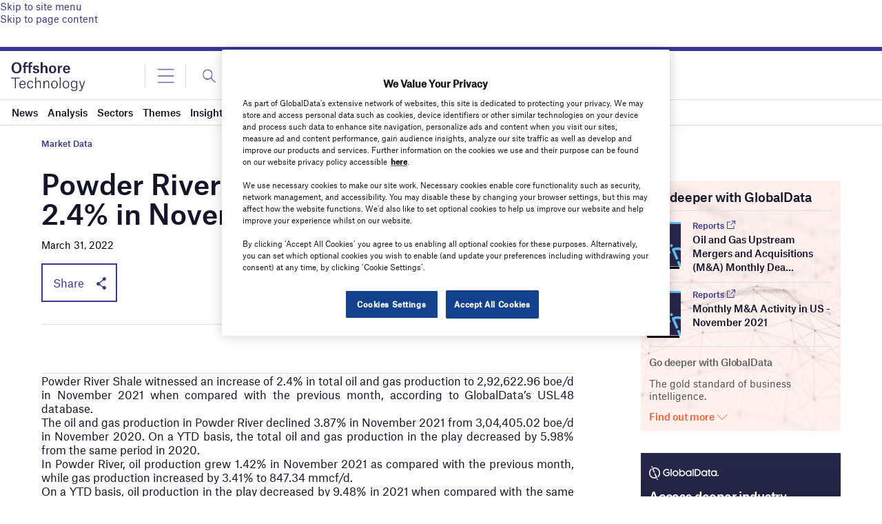

--- FILE ---
content_type: text/html; charset=utf-8
request_url: https://www.google.com/recaptcha/api2/anchor?ar=1&k=6LcqBjQUAAAAAOm0OoVcGhdeuwRaYeG44rfzGqtv&co=aHR0cHM6Ly93d3cub2Zmc2hvcmUtdGVjaG5vbG9neS5jb206NDQz&hl=en&v=PoyoqOPhxBO7pBk68S4YbpHZ&size=normal&anchor-ms=20000&execute-ms=30000&cb=ax2asvwopmzs
body_size: 49401
content:
<!DOCTYPE HTML><html dir="ltr" lang="en"><head><meta http-equiv="Content-Type" content="text/html; charset=UTF-8">
<meta http-equiv="X-UA-Compatible" content="IE=edge">
<title>reCAPTCHA</title>
<style type="text/css">
/* cyrillic-ext */
@font-face {
  font-family: 'Roboto';
  font-style: normal;
  font-weight: 400;
  font-stretch: 100%;
  src: url(//fonts.gstatic.com/s/roboto/v48/KFO7CnqEu92Fr1ME7kSn66aGLdTylUAMa3GUBHMdazTgWw.woff2) format('woff2');
  unicode-range: U+0460-052F, U+1C80-1C8A, U+20B4, U+2DE0-2DFF, U+A640-A69F, U+FE2E-FE2F;
}
/* cyrillic */
@font-face {
  font-family: 'Roboto';
  font-style: normal;
  font-weight: 400;
  font-stretch: 100%;
  src: url(//fonts.gstatic.com/s/roboto/v48/KFO7CnqEu92Fr1ME7kSn66aGLdTylUAMa3iUBHMdazTgWw.woff2) format('woff2');
  unicode-range: U+0301, U+0400-045F, U+0490-0491, U+04B0-04B1, U+2116;
}
/* greek-ext */
@font-face {
  font-family: 'Roboto';
  font-style: normal;
  font-weight: 400;
  font-stretch: 100%;
  src: url(//fonts.gstatic.com/s/roboto/v48/KFO7CnqEu92Fr1ME7kSn66aGLdTylUAMa3CUBHMdazTgWw.woff2) format('woff2');
  unicode-range: U+1F00-1FFF;
}
/* greek */
@font-face {
  font-family: 'Roboto';
  font-style: normal;
  font-weight: 400;
  font-stretch: 100%;
  src: url(//fonts.gstatic.com/s/roboto/v48/KFO7CnqEu92Fr1ME7kSn66aGLdTylUAMa3-UBHMdazTgWw.woff2) format('woff2');
  unicode-range: U+0370-0377, U+037A-037F, U+0384-038A, U+038C, U+038E-03A1, U+03A3-03FF;
}
/* math */
@font-face {
  font-family: 'Roboto';
  font-style: normal;
  font-weight: 400;
  font-stretch: 100%;
  src: url(//fonts.gstatic.com/s/roboto/v48/KFO7CnqEu92Fr1ME7kSn66aGLdTylUAMawCUBHMdazTgWw.woff2) format('woff2');
  unicode-range: U+0302-0303, U+0305, U+0307-0308, U+0310, U+0312, U+0315, U+031A, U+0326-0327, U+032C, U+032F-0330, U+0332-0333, U+0338, U+033A, U+0346, U+034D, U+0391-03A1, U+03A3-03A9, U+03B1-03C9, U+03D1, U+03D5-03D6, U+03F0-03F1, U+03F4-03F5, U+2016-2017, U+2034-2038, U+203C, U+2040, U+2043, U+2047, U+2050, U+2057, U+205F, U+2070-2071, U+2074-208E, U+2090-209C, U+20D0-20DC, U+20E1, U+20E5-20EF, U+2100-2112, U+2114-2115, U+2117-2121, U+2123-214F, U+2190, U+2192, U+2194-21AE, U+21B0-21E5, U+21F1-21F2, U+21F4-2211, U+2213-2214, U+2216-22FF, U+2308-230B, U+2310, U+2319, U+231C-2321, U+2336-237A, U+237C, U+2395, U+239B-23B7, U+23D0, U+23DC-23E1, U+2474-2475, U+25AF, U+25B3, U+25B7, U+25BD, U+25C1, U+25CA, U+25CC, U+25FB, U+266D-266F, U+27C0-27FF, U+2900-2AFF, U+2B0E-2B11, U+2B30-2B4C, U+2BFE, U+3030, U+FF5B, U+FF5D, U+1D400-1D7FF, U+1EE00-1EEFF;
}
/* symbols */
@font-face {
  font-family: 'Roboto';
  font-style: normal;
  font-weight: 400;
  font-stretch: 100%;
  src: url(//fonts.gstatic.com/s/roboto/v48/KFO7CnqEu92Fr1ME7kSn66aGLdTylUAMaxKUBHMdazTgWw.woff2) format('woff2');
  unicode-range: U+0001-000C, U+000E-001F, U+007F-009F, U+20DD-20E0, U+20E2-20E4, U+2150-218F, U+2190, U+2192, U+2194-2199, U+21AF, U+21E6-21F0, U+21F3, U+2218-2219, U+2299, U+22C4-22C6, U+2300-243F, U+2440-244A, U+2460-24FF, U+25A0-27BF, U+2800-28FF, U+2921-2922, U+2981, U+29BF, U+29EB, U+2B00-2BFF, U+4DC0-4DFF, U+FFF9-FFFB, U+10140-1018E, U+10190-1019C, U+101A0, U+101D0-101FD, U+102E0-102FB, U+10E60-10E7E, U+1D2C0-1D2D3, U+1D2E0-1D37F, U+1F000-1F0FF, U+1F100-1F1AD, U+1F1E6-1F1FF, U+1F30D-1F30F, U+1F315, U+1F31C, U+1F31E, U+1F320-1F32C, U+1F336, U+1F378, U+1F37D, U+1F382, U+1F393-1F39F, U+1F3A7-1F3A8, U+1F3AC-1F3AF, U+1F3C2, U+1F3C4-1F3C6, U+1F3CA-1F3CE, U+1F3D4-1F3E0, U+1F3ED, U+1F3F1-1F3F3, U+1F3F5-1F3F7, U+1F408, U+1F415, U+1F41F, U+1F426, U+1F43F, U+1F441-1F442, U+1F444, U+1F446-1F449, U+1F44C-1F44E, U+1F453, U+1F46A, U+1F47D, U+1F4A3, U+1F4B0, U+1F4B3, U+1F4B9, U+1F4BB, U+1F4BF, U+1F4C8-1F4CB, U+1F4D6, U+1F4DA, U+1F4DF, U+1F4E3-1F4E6, U+1F4EA-1F4ED, U+1F4F7, U+1F4F9-1F4FB, U+1F4FD-1F4FE, U+1F503, U+1F507-1F50B, U+1F50D, U+1F512-1F513, U+1F53E-1F54A, U+1F54F-1F5FA, U+1F610, U+1F650-1F67F, U+1F687, U+1F68D, U+1F691, U+1F694, U+1F698, U+1F6AD, U+1F6B2, U+1F6B9-1F6BA, U+1F6BC, U+1F6C6-1F6CF, U+1F6D3-1F6D7, U+1F6E0-1F6EA, U+1F6F0-1F6F3, U+1F6F7-1F6FC, U+1F700-1F7FF, U+1F800-1F80B, U+1F810-1F847, U+1F850-1F859, U+1F860-1F887, U+1F890-1F8AD, U+1F8B0-1F8BB, U+1F8C0-1F8C1, U+1F900-1F90B, U+1F93B, U+1F946, U+1F984, U+1F996, U+1F9E9, U+1FA00-1FA6F, U+1FA70-1FA7C, U+1FA80-1FA89, U+1FA8F-1FAC6, U+1FACE-1FADC, U+1FADF-1FAE9, U+1FAF0-1FAF8, U+1FB00-1FBFF;
}
/* vietnamese */
@font-face {
  font-family: 'Roboto';
  font-style: normal;
  font-weight: 400;
  font-stretch: 100%;
  src: url(//fonts.gstatic.com/s/roboto/v48/KFO7CnqEu92Fr1ME7kSn66aGLdTylUAMa3OUBHMdazTgWw.woff2) format('woff2');
  unicode-range: U+0102-0103, U+0110-0111, U+0128-0129, U+0168-0169, U+01A0-01A1, U+01AF-01B0, U+0300-0301, U+0303-0304, U+0308-0309, U+0323, U+0329, U+1EA0-1EF9, U+20AB;
}
/* latin-ext */
@font-face {
  font-family: 'Roboto';
  font-style: normal;
  font-weight: 400;
  font-stretch: 100%;
  src: url(//fonts.gstatic.com/s/roboto/v48/KFO7CnqEu92Fr1ME7kSn66aGLdTylUAMa3KUBHMdazTgWw.woff2) format('woff2');
  unicode-range: U+0100-02BA, U+02BD-02C5, U+02C7-02CC, U+02CE-02D7, U+02DD-02FF, U+0304, U+0308, U+0329, U+1D00-1DBF, U+1E00-1E9F, U+1EF2-1EFF, U+2020, U+20A0-20AB, U+20AD-20C0, U+2113, U+2C60-2C7F, U+A720-A7FF;
}
/* latin */
@font-face {
  font-family: 'Roboto';
  font-style: normal;
  font-weight: 400;
  font-stretch: 100%;
  src: url(//fonts.gstatic.com/s/roboto/v48/KFO7CnqEu92Fr1ME7kSn66aGLdTylUAMa3yUBHMdazQ.woff2) format('woff2');
  unicode-range: U+0000-00FF, U+0131, U+0152-0153, U+02BB-02BC, U+02C6, U+02DA, U+02DC, U+0304, U+0308, U+0329, U+2000-206F, U+20AC, U+2122, U+2191, U+2193, U+2212, U+2215, U+FEFF, U+FFFD;
}
/* cyrillic-ext */
@font-face {
  font-family: 'Roboto';
  font-style: normal;
  font-weight: 500;
  font-stretch: 100%;
  src: url(//fonts.gstatic.com/s/roboto/v48/KFO7CnqEu92Fr1ME7kSn66aGLdTylUAMa3GUBHMdazTgWw.woff2) format('woff2');
  unicode-range: U+0460-052F, U+1C80-1C8A, U+20B4, U+2DE0-2DFF, U+A640-A69F, U+FE2E-FE2F;
}
/* cyrillic */
@font-face {
  font-family: 'Roboto';
  font-style: normal;
  font-weight: 500;
  font-stretch: 100%;
  src: url(//fonts.gstatic.com/s/roboto/v48/KFO7CnqEu92Fr1ME7kSn66aGLdTylUAMa3iUBHMdazTgWw.woff2) format('woff2');
  unicode-range: U+0301, U+0400-045F, U+0490-0491, U+04B0-04B1, U+2116;
}
/* greek-ext */
@font-face {
  font-family: 'Roboto';
  font-style: normal;
  font-weight: 500;
  font-stretch: 100%;
  src: url(//fonts.gstatic.com/s/roboto/v48/KFO7CnqEu92Fr1ME7kSn66aGLdTylUAMa3CUBHMdazTgWw.woff2) format('woff2');
  unicode-range: U+1F00-1FFF;
}
/* greek */
@font-face {
  font-family: 'Roboto';
  font-style: normal;
  font-weight: 500;
  font-stretch: 100%;
  src: url(//fonts.gstatic.com/s/roboto/v48/KFO7CnqEu92Fr1ME7kSn66aGLdTylUAMa3-UBHMdazTgWw.woff2) format('woff2');
  unicode-range: U+0370-0377, U+037A-037F, U+0384-038A, U+038C, U+038E-03A1, U+03A3-03FF;
}
/* math */
@font-face {
  font-family: 'Roboto';
  font-style: normal;
  font-weight: 500;
  font-stretch: 100%;
  src: url(//fonts.gstatic.com/s/roboto/v48/KFO7CnqEu92Fr1ME7kSn66aGLdTylUAMawCUBHMdazTgWw.woff2) format('woff2');
  unicode-range: U+0302-0303, U+0305, U+0307-0308, U+0310, U+0312, U+0315, U+031A, U+0326-0327, U+032C, U+032F-0330, U+0332-0333, U+0338, U+033A, U+0346, U+034D, U+0391-03A1, U+03A3-03A9, U+03B1-03C9, U+03D1, U+03D5-03D6, U+03F0-03F1, U+03F4-03F5, U+2016-2017, U+2034-2038, U+203C, U+2040, U+2043, U+2047, U+2050, U+2057, U+205F, U+2070-2071, U+2074-208E, U+2090-209C, U+20D0-20DC, U+20E1, U+20E5-20EF, U+2100-2112, U+2114-2115, U+2117-2121, U+2123-214F, U+2190, U+2192, U+2194-21AE, U+21B0-21E5, U+21F1-21F2, U+21F4-2211, U+2213-2214, U+2216-22FF, U+2308-230B, U+2310, U+2319, U+231C-2321, U+2336-237A, U+237C, U+2395, U+239B-23B7, U+23D0, U+23DC-23E1, U+2474-2475, U+25AF, U+25B3, U+25B7, U+25BD, U+25C1, U+25CA, U+25CC, U+25FB, U+266D-266F, U+27C0-27FF, U+2900-2AFF, U+2B0E-2B11, U+2B30-2B4C, U+2BFE, U+3030, U+FF5B, U+FF5D, U+1D400-1D7FF, U+1EE00-1EEFF;
}
/* symbols */
@font-face {
  font-family: 'Roboto';
  font-style: normal;
  font-weight: 500;
  font-stretch: 100%;
  src: url(//fonts.gstatic.com/s/roboto/v48/KFO7CnqEu92Fr1ME7kSn66aGLdTylUAMaxKUBHMdazTgWw.woff2) format('woff2');
  unicode-range: U+0001-000C, U+000E-001F, U+007F-009F, U+20DD-20E0, U+20E2-20E4, U+2150-218F, U+2190, U+2192, U+2194-2199, U+21AF, U+21E6-21F0, U+21F3, U+2218-2219, U+2299, U+22C4-22C6, U+2300-243F, U+2440-244A, U+2460-24FF, U+25A0-27BF, U+2800-28FF, U+2921-2922, U+2981, U+29BF, U+29EB, U+2B00-2BFF, U+4DC0-4DFF, U+FFF9-FFFB, U+10140-1018E, U+10190-1019C, U+101A0, U+101D0-101FD, U+102E0-102FB, U+10E60-10E7E, U+1D2C0-1D2D3, U+1D2E0-1D37F, U+1F000-1F0FF, U+1F100-1F1AD, U+1F1E6-1F1FF, U+1F30D-1F30F, U+1F315, U+1F31C, U+1F31E, U+1F320-1F32C, U+1F336, U+1F378, U+1F37D, U+1F382, U+1F393-1F39F, U+1F3A7-1F3A8, U+1F3AC-1F3AF, U+1F3C2, U+1F3C4-1F3C6, U+1F3CA-1F3CE, U+1F3D4-1F3E0, U+1F3ED, U+1F3F1-1F3F3, U+1F3F5-1F3F7, U+1F408, U+1F415, U+1F41F, U+1F426, U+1F43F, U+1F441-1F442, U+1F444, U+1F446-1F449, U+1F44C-1F44E, U+1F453, U+1F46A, U+1F47D, U+1F4A3, U+1F4B0, U+1F4B3, U+1F4B9, U+1F4BB, U+1F4BF, U+1F4C8-1F4CB, U+1F4D6, U+1F4DA, U+1F4DF, U+1F4E3-1F4E6, U+1F4EA-1F4ED, U+1F4F7, U+1F4F9-1F4FB, U+1F4FD-1F4FE, U+1F503, U+1F507-1F50B, U+1F50D, U+1F512-1F513, U+1F53E-1F54A, U+1F54F-1F5FA, U+1F610, U+1F650-1F67F, U+1F687, U+1F68D, U+1F691, U+1F694, U+1F698, U+1F6AD, U+1F6B2, U+1F6B9-1F6BA, U+1F6BC, U+1F6C6-1F6CF, U+1F6D3-1F6D7, U+1F6E0-1F6EA, U+1F6F0-1F6F3, U+1F6F7-1F6FC, U+1F700-1F7FF, U+1F800-1F80B, U+1F810-1F847, U+1F850-1F859, U+1F860-1F887, U+1F890-1F8AD, U+1F8B0-1F8BB, U+1F8C0-1F8C1, U+1F900-1F90B, U+1F93B, U+1F946, U+1F984, U+1F996, U+1F9E9, U+1FA00-1FA6F, U+1FA70-1FA7C, U+1FA80-1FA89, U+1FA8F-1FAC6, U+1FACE-1FADC, U+1FADF-1FAE9, U+1FAF0-1FAF8, U+1FB00-1FBFF;
}
/* vietnamese */
@font-face {
  font-family: 'Roboto';
  font-style: normal;
  font-weight: 500;
  font-stretch: 100%;
  src: url(//fonts.gstatic.com/s/roboto/v48/KFO7CnqEu92Fr1ME7kSn66aGLdTylUAMa3OUBHMdazTgWw.woff2) format('woff2');
  unicode-range: U+0102-0103, U+0110-0111, U+0128-0129, U+0168-0169, U+01A0-01A1, U+01AF-01B0, U+0300-0301, U+0303-0304, U+0308-0309, U+0323, U+0329, U+1EA0-1EF9, U+20AB;
}
/* latin-ext */
@font-face {
  font-family: 'Roboto';
  font-style: normal;
  font-weight: 500;
  font-stretch: 100%;
  src: url(//fonts.gstatic.com/s/roboto/v48/KFO7CnqEu92Fr1ME7kSn66aGLdTylUAMa3KUBHMdazTgWw.woff2) format('woff2');
  unicode-range: U+0100-02BA, U+02BD-02C5, U+02C7-02CC, U+02CE-02D7, U+02DD-02FF, U+0304, U+0308, U+0329, U+1D00-1DBF, U+1E00-1E9F, U+1EF2-1EFF, U+2020, U+20A0-20AB, U+20AD-20C0, U+2113, U+2C60-2C7F, U+A720-A7FF;
}
/* latin */
@font-face {
  font-family: 'Roboto';
  font-style: normal;
  font-weight: 500;
  font-stretch: 100%;
  src: url(//fonts.gstatic.com/s/roboto/v48/KFO7CnqEu92Fr1ME7kSn66aGLdTylUAMa3yUBHMdazQ.woff2) format('woff2');
  unicode-range: U+0000-00FF, U+0131, U+0152-0153, U+02BB-02BC, U+02C6, U+02DA, U+02DC, U+0304, U+0308, U+0329, U+2000-206F, U+20AC, U+2122, U+2191, U+2193, U+2212, U+2215, U+FEFF, U+FFFD;
}
/* cyrillic-ext */
@font-face {
  font-family: 'Roboto';
  font-style: normal;
  font-weight: 900;
  font-stretch: 100%;
  src: url(//fonts.gstatic.com/s/roboto/v48/KFO7CnqEu92Fr1ME7kSn66aGLdTylUAMa3GUBHMdazTgWw.woff2) format('woff2');
  unicode-range: U+0460-052F, U+1C80-1C8A, U+20B4, U+2DE0-2DFF, U+A640-A69F, U+FE2E-FE2F;
}
/* cyrillic */
@font-face {
  font-family: 'Roboto';
  font-style: normal;
  font-weight: 900;
  font-stretch: 100%;
  src: url(//fonts.gstatic.com/s/roboto/v48/KFO7CnqEu92Fr1ME7kSn66aGLdTylUAMa3iUBHMdazTgWw.woff2) format('woff2');
  unicode-range: U+0301, U+0400-045F, U+0490-0491, U+04B0-04B1, U+2116;
}
/* greek-ext */
@font-face {
  font-family: 'Roboto';
  font-style: normal;
  font-weight: 900;
  font-stretch: 100%;
  src: url(//fonts.gstatic.com/s/roboto/v48/KFO7CnqEu92Fr1ME7kSn66aGLdTylUAMa3CUBHMdazTgWw.woff2) format('woff2');
  unicode-range: U+1F00-1FFF;
}
/* greek */
@font-face {
  font-family: 'Roboto';
  font-style: normal;
  font-weight: 900;
  font-stretch: 100%;
  src: url(//fonts.gstatic.com/s/roboto/v48/KFO7CnqEu92Fr1ME7kSn66aGLdTylUAMa3-UBHMdazTgWw.woff2) format('woff2');
  unicode-range: U+0370-0377, U+037A-037F, U+0384-038A, U+038C, U+038E-03A1, U+03A3-03FF;
}
/* math */
@font-face {
  font-family: 'Roboto';
  font-style: normal;
  font-weight: 900;
  font-stretch: 100%;
  src: url(//fonts.gstatic.com/s/roboto/v48/KFO7CnqEu92Fr1ME7kSn66aGLdTylUAMawCUBHMdazTgWw.woff2) format('woff2');
  unicode-range: U+0302-0303, U+0305, U+0307-0308, U+0310, U+0312, U+0315, U+031A, U+0326-0327, U+032C, U+032F-0330, U+0332-0333, U+0338, U+033A, U+0346, U+034D, U+0391-03A1, U+03A3-03A9, U+03B1-03C9, U+03D1, U+03D5-03D6, U+03F0-03F1, U+03F4-03F5, U+2016-2017, U+2034-2038, U+203C, U+2040, U+2043, U+2047, U+2050, U+2057, U+205F, U+2070-2071, U+2074-208E, U+2090-209C, U+20D0-20DC, U+20E1, U+20E5-20EF, U+2100-2112, U+2114-2115, U+2117-2121, U+2123-214F, U+2190, U+2192, U+2194-21AE, U+21B0-21E5, U+21F1-21F2, U+21F4-2211, U+2213-2214, U+2216-22FF, U+2308-230B, U+2310, U+2319, U+231C-2321, U+2336-237A, U+237C, U+2395, U+239B-23B7, U+23D0, U+23DC-23E1, U+2474-2475, U+25AF, U+25B3, U+25B7, U+25BD, U+25C1, U+25CA, U+25CC, U+25FB, U+266D-266F, U+27C0-27FF, U+2900-2AFF, U+2B0E-2B11, U+2B30-2B4C, U+2BFE, U+3030, U+FF5B, U+FF5D, U+1D400-1D7FF, U+1EE00-1EEFF;
}
/* symbols */
@font-face {
  font-family: 'Roboto';
  font-style: normal;
  font-weight: 900;
  font-stretch: 100%;
  src: url(//fonts.gstatic.com/s/roboto/v48/KFO7CnqEu92Fr1ME7kSn66aGLdTylUAMaxKUBHMdazTgWw.woff2) format('woff2');
  unicode-range: U+0001-000C, U+000E-001F, U+007F-009F, U+20DD-20E0, U+20E2-20E4, U+2150-218F, U+2190, U+2192, U+2194-2199, U+21AF, U+21E6-21F0, U+21F3, U+2218-2219, U+2299, U+22C4-22C6, U+2300-243F, U+2440-244A, U+2460-24FF, U+25A0-27BF, U+2800-28FF, U+2921-2922, U+2981, U+29BF, U+29EB, U+2B00-2BFF, U+4DC0-4DFF, U+FFF9-FFFB, U+10140-1018E, U+10190-1019C, U+101A0, U+101D0-101FD, U+102E0-102FB, U+10E60-10E7E, U+1D2C0-1D2D3, U+1D2E0-1D37F, U+1F000-1F0FF, U+1F100-1F1AD, U+1F1E6-1F1FF, U+1F30D-1F30F, U+1F315, U+1F31C, U+1F31E, U+1F320-1F32C, U+1F336, U+1F378, U+1F37D, U+1F382, U+1F393-1F39F, U+1F3A7-1F3A8, U+1F3AC-1F3AF, U+1F3C2, U+1F3C4-1F3C6, U+1F3CA-1F3CE, U+1F3D4-1F3E0, U+1F3ED, U+1F3F1-1F3F3, U+1F3F5-1F3F7, U+1F408, U+1F415, U+1F41F, U+1F426, U+1F43F, U+1F441-1F442, U+1F444, U+1F446-1F449, U+1F44C-1F44E, U+1F453, U+1F46A, U+1F47D, U+1F4A3, U+1F4B0, U+1F4B3, U+1F4B9, U+1F4BB, U+1F4BF, U+1F4C8-1F4CB, U+1F4D6, U+1F4DA, U+1F4DF, U+1F4E3-1F4E6, U+1F4EA-1F4ED, U+1F4F7, U+1F4F9-1F4FB, U+1F4FD-1F4FE, U+1F503, U+1F507-1F50B, U+1F50D, U+1F512-1F513, U+1F53E-1F54A, U+1F54F-1F5FA, U+1F610, U+1F650-1F67F, U+1F687, U+1F68D, U+1F691, U+1F694, U+1F698, U+1F6AD, U+1F6B2, U+1F6B9-1F6BA, U+1F6BC, U+1F6C6-1F6CF, U+1F6D3-1F6D7, U+1F6E0-1F6EA, U+1F6F0-1F6F3, U+1F6F7-1F6FC, U+1F700-1F7FF, U+1F800-1F80B, U+1F810-1F847, U+1F850-1F859, U+1F860-1F887, U+1F890-1F8AD, U+1F8B0-1F8BB, U+1F8C0-1F8C1, U+1F900-1F90B, U+1F93B, U+1F946, U+1F984, U+1F996, U+1F9E9, U+1FA00-1FA6F, U+1FA70-1FA7C, U+1FA80-1FA89, U+1FA8F-1FAC6, U+1FACE-1FADC, U+1FADF-1FAE9, U+1FAF0-1FAF8, U+1FB00-1FBFF;
}
/* vietnamese */
@font-face {
  font-family: 'Roboto';
  font-style: normal;
  font-weight: 900;
  font-stretch: 100%;
  src: url(//fonts.gstatic.com/s/roboto/v48/KFO7CnqEu92Fr1ME7kSn66aGLdTylUAMa3OUBHMdazTgWw.woff2) format('woff2');
  unicode-range: U+0102-0103, U+0110-0111, U+0128-0129, U+0168-0169, U+01A0-01A1, U+01AF-01B0, U+0300-0301, U+0303-0304, U+0308-0309, U+0323, U+0329, U+1EA0-1EF9, U+20AB;
}
/* latin-ext */
@font-face {
  font-family: 'Roboto';
  font-style: normal;
  font-weight: 900;
  font-stretch: 100%;
  src: url(//fonts.gstatic.com/s/roboto/v48/KFO7CnqEu92Fr1ME7kSn66aGLdTylUAMa3KUBHMdazTgWw.woff2) format('woff2');
  unicode-range: U+0100-02BA, U+02BD-02C5, U+02C7-02CC, U+02CE-02D7, U+02DD-02FF, U+0304, U+0308, U+0329, U+1D00-1DBF, U+1E00-1E9F, U+1EF2-1EFF, U+2020, U+20A0-20AB, U+20AD-20C0, U+2113, U+2C60-2C7F, U+A720-A7FF;
}
/* latin */
@font-face {
  font-family: 'Roboto';
  font-style: normal;
  font-weight: 900;
  font-stretch: 100%;
  src: url(//fonts.gstatic.com/s/roboto/v48/KFO7CnqEu92Fr1ME7kSn66aGLdTylUAMa3yUBHMdazQ.woff2) format('woff2');
  unicode-range: U+0000-00FF, U+0131, U+0152-0153, U+02BB-02BC, U+02C6, U+02DA, U+02DC, U+0304, U+0308, U+0329, U+2000-206F, U+20AC, U+2122, U+2191, U+2193, U+2212, U+2215, U+FEFF, U+FFFD;
}

</style>
<link rel="stylesheet" type="text/css" href="https://www.gstatic.com/recaptcha/releases/PoyoqOPhxBO7pBk68S4YbpHZ/styles__ltr.css">
<script nonce="yxDWP5ja4kZxKbYpHa3IOQ" type="text/javascript">window['__recaptcha_api'] = 'https://www.google.com/recaptcha/api2/';</script>
<script type="text/javascript" src="https://www.gstatic.com/recaptcha/releases/PoyoqOPhxBO7pBk68S4YbpHZ/recaptcha__en.js" nonce="yxDWP5ja4kZxKbYpHa3IOQ">
      
    </script></head>
<body><div id="rc-anchor-alert" class="rc-anchor-alert"></div>
<input type="hidden" id="recaptcha-token" value="[base64]">
<script type="text/javascript" nonce="yxDWP5ja4kZxKbYpHa3IOQ">
      recaptcha.anchor.Main.init("[\x22ainput\x22,[\x22bgdata\x22,\x22\x22,\[base64]/[base64]/bmV3IFpbdF0obVswXSk6Sz09Mj9uZXcgWlt0XShtWzBdLG1bMV0pOks9PTM/bmV3IFpbdF0obVswXSxtWzFdLG1bMl0pOks9PTQ/[base64]/[base64]/[base64]/[base64]/[base64]/[base64]/[base64]/[base64]/[base64]/[base64]/[base64]/[base64]/[base64]/[base64]\\u003d\\u003d\x22,\[base64]\\u003d\x22,\x22YMOcQcOYwq5ISAvDjcKrOMOMFcOZwpHDvMKqwqLDqmPCk1wFMsOnSX3DtsKHwr0UwoDClcKOwrnCty47w5gQwpTCklrDiylvByd5B8OOw4jDn8OHGcKBbMO2VMOeTwhAUSJTH8K9woZ7XCjDmsKawrjCtnEfw7fCom9INMKsdBbDicKQw7/DhMO8WT5JD8KAU2vCqQMJw4LCgcKDI8O6w4zDoSLCkAzDr2PDkh7Cu8Ozw73DpcKuw4oXwr7Dh2jDicKmLjFLw6MOwoLDlsO0wq3Co8OMwpVowqHDmsK/J3fCl3/Cm1lSD8O9e8OaBWxFIxbDm2Mpw6c9wqbDp1YCwrMbw4tqPSnDrsKhwrbDmcOQQ8OREcOKfmDDvk7ClmvCisKRJF/[base64]/[base64]/DhsO8PsKhw4JbQmbCsQAKWMOjw6DCvMKLw4jCkMKHwq3Co8OZNhzCmcKNbcKywo3CowZPPsO0w5rCk8Kuwp/CokvCuMO7DCZdXMOYG8Kvej5iT8K6fSrCpcKeITU1w6QHUWVbwofCrMOgw7jDgMO6XD9lwrQjwqc9w6nDtgcDwpgswp3CosO5asKnw6LCuknCksKJOU0GWsKiw7nCvFAETTDDnFDDnRwSwrHDnMK1PTnDlCMaV8OZwqHDtGDDs8O/wqBpwr1bGG8GHlQAw77CusKPwp9vODrDpDfDqMOCw5TDlAXCr8O+CCHDjMKVYsOfSMKwworCnybClMK7w6TCmSfDq8Ofw7fDhsKEw4cTwqt0asOPYQPCusK2wp3CoknCuMOpw4vDhQoWJMK/w7jDvyHCkVLCssOjE0PDrzDCgcOUfS7Cu1YRacKXwrzDszwHIybChcKyw5YuTFlvwozDvwjDjEkqF1M4w7nCtjELdlYSGiLChXJlw4nDmVTCsRzDucK5w5fDm0wUwoBmVMOdw7bDo8Kowo/Dkm4Kw7RawonDiMOHBUULwqbDm8OYwqHCnynCosOVOyRkw70jc1Usw7HDtCcqw5Zuw7o8dsKQX307wpZ6JcOqw4Q/CsO0wrHDu8OUwro/[base64]/CtcKswq46eMO6wo3DncObe0XCqzVcwqjCmG5FecOqwocFFk/DscOHU3vCl8O+SsK1H8OOEMKSF23CrcODwqHCksKow77CtCpkwrFuwo5UwrFOEsOzwpcfeWzClsOwTFvCiCV8DyI2ZBrDnMKjw6DCgMOWwp7CgnbDtzhNMRXChk5IP8K+w6jDqcOpwpHDksOZAcOdYSbDs8Ksw7g/w6RfCMOHUsOPZ8K1wpluJDdmQMKsf8OWwovCtGVsJl7DhcOvETJVc8KqVMOwCCR3NsKowrV5w5FkKBXChlMfwpzDqxR7WAhrw4LDuMKDwp0gJF7DgMO6woECfCB/w54gw5JfK8K1aQTCosO7wq7CvTwMKsOhwrwgwqM9dMK9MMO0woxKKGAHLMK0wrbCpgrCqSgBwqF/w7zCjMKGw75IVWnClU9Kw6AvwpvDisKKWWg/wpfCmUUnKioiw6LDqsK/QsO3w47DjsOKwr3DncKywowVwrd/[base64]/[base64]/[base64]/DDYDVW3DvMOJwp4Aw5kcwokFf8OgwqrDuwhfwrwGQHUTwpRlwqVCLsOddcOOw6/[base64]/aDjDgsOJw7NhwonDisOBwrPClMOqwrPCrMORwrPDmMOfwp4WSX5pUn/[base64]/DogHCpSZEPitow4TDtzN1w43DgcO8w5LDmAg9KcK/w7oAw7HCucO7ZsOCFgPCkSDCiVPCjzEnw7BowpDDl2tsT8OqKsKlTcK9w4pUOHxrKQfDqcONEn0zwqHCn1/CpDPClsOeTcODwqo3w4BhwqUhw4LCoSfChCFSTR0UZmrCmjDDkCzDuh9MPcOTwqRbw7nDlhjCpcKYwqfDi8KWQlDCvsKtwrAlwrfCpcKbw6ooVMK/RcOqworDpcO0wrJNw7gYOMKZwojCrMO+IsK3w58yDsK+wrtuaTLDqz7Dj8OvacOrQsKMwrTDiDAPUsO+f8OiwqUwwoVQwrZ/woZhc8O0Rm3DgWxxw4EyJFdEE2/[base64]/[base64]/ChG7DqWzCqQHDhQPDvcOrw5R6HMOMbcKWe8KqwpFxw61uw4YMw7hlwoUIwpQVW3ZeFcKywps9w6bCih42Fw4Cw6jCi1o/w4UIw5xUwp3CuMORw5LCu3N9w4Y/[base64]/[base64]/w5DCo30LwpgaKHUiwrLDpjDCocOGwokdwpFmMXrCucKoWsOwTGsPOcOXw5/[base64]/Dq8OgTMKXYMOEwoXDoQzCsSzCoxxkw7hKw5LDmTwbBTg/Y8KhcUZCw5jChgDClMKxwr4JwpjCv8KzwpLCvsKsw514wqTCm3dKwoPCrcKCw6DCssOawrbDrXwnwr1pw5rDt8OKwo3DjErCk8OHw5V9Gj4GC2nDtzVvRA7DqjvDrgQUacK/w7DDtGjCpQIZGMKfwoZ+DcKCGBzCtcKFwrpRMMOjOwXCtMO6wqDDp8KMwo3CiRTCsFAaTAwow6DDhcOFFcKNTk1cNcOXw49+w57CqMO8wq7DpMKDwpjDiMKOPm/CikAdwp1Pw5TDv8KsYBzDpQFSwqsPw6rDl8Ofw4jCqV0+w43CqTg5wqxSBkPDksKLw5nCl8OIIDRTEUQJwqnCpMOEAlzDsTsDw6/Cg0Bywq7Dq8ORf1XCmz/CiWLCpgrCi8KuXcKgwp8fGcKLfsOow5VNacO/wqg7N8O5w59DexvDocKxe8O5w4hZwpJYGcOkwonDuMOrwrbCg8OmQkVUdhhtwrUTc1vCkD5Zw47CrjwMKXjCmMKCAy16HH/[base64]/RwjCizPCuX0QwqFNABpcw6ROw7rDgMKaHVrCuFrCucOYQRjCmgLDocOKwptCwqTDu8OENFrDgGsoHA/CtsO+woPDusKJwpZ/EsK5fsK1wqU7XRArIsOswpx8w4tXCEsgQBowe8K8w7UlYRMic3LCusOADsOsw4/Dsn7DvMKjZB/CrhzCpCtEVsONw4MWw5LCg8Krwp96w7hKwrdtCWtiNktVb1zCmsKXeMKIfRM4S8OUwqkmTcOdwqBsdcKgOSEMwqUWCMKDwqfCksOsTjN1wo55w4/CghPDrcKMw6N5MxDDp8KkwqjCiRNuKcKxwpLDiAnDrcKuw5YCw6BiIHDCiMK8w5DDs1DCmMKbEcO1ORBpwoLDtz46QCoYwqt4woHCjcOIwqXDh8Oqwq7CsXTDhsKywrwfw5MIw5piGsKKw47CrV/DplXCkQJwMsK8KMKKI3Y6w5omdsOFwqgYwplBKcKpw4IZw5dhWcOhw4JCDsOqT8O7w6wPwpEHP8Ocwrhnbh5QKUJew5QRKRDDgnBKwrrDvG/[base64]/CpMOxwqjDk2oPw43Dn2tfw54TZDlQVsKhWcKwGsOQw5jCgcKFwpDDksKTL2Bvwq9hMsKywrHCm2lkYMKcSsOVZcOUwqzCu8O7w7XDn0M6cMKyLsKjH0wkwpzCjMOvBsKNYMKIQ2VGw6/Crw53Kg0swpzCvU/DlcOxw7XChi3CmsO6DwDCjMKaGsKGwqnClHZtQsKtK8OZIsK/EcOtw6vCoVPCtsKiV1cowrhBK8OOSHM4IsKRNcOhw6bDhcKFw4rCo8OxB8KFfglew6fCrMKsw7dswpLDtm3CjcOGwqLCqVbCjhvDq0p3w47CsVEpw5LCrg/DqFVkwrPDikjDv8OJc33CvsOjwo43KcOqPHBvNMKmw4JbwozDmcK9w47CoishVMKhworDlsKZwqRbwp8uX8KQSkrDvWTCj8KiwrnCv8KRwpZ1wrvDrnHCkTvCrsKNw5BaW2NDaFfCsC3Dmw/CjsK3w5/DlMOOBMOmbcOuwpYCW8KVwpFnw7tQwrZ7wpM/C8O+w57CjBnChsKlPmtdB8Kewo7DsCV5w4AzR8KqQcOyVTHDgnxyDRDCvCRnwpU/UcOrUMKUw6bDhC7CgwbDksO4f8O5w7bDpjzCpHXDs33CrzQZecKQw7rDmQkkwr9cw6TClFpdMGk1A10awoLDvWXDmsOYU07ClcOrbiJXw6ANwq5IwoFawq/Djm4Nw6DDojDCnsO9DhrCszw9w6zCknIDNFnChBksdcOucGLDg08jw4vDpMKzwr0db0DCkl0QNsKvFcO/w5TDuSvCukLDu8OGQsKew6zCo8Ohw51RJgXCpsKKR8Oiw5pfAsOrw60QwozDgcK4AsKZw70Zw5FnPMO9aGHDsMOpwrFXwo/CvMKow4nChMKoSBfCncKSNxjDpmPDsm7Dl8K4wqoWOcO3eGUcCQVNZEkjw4XDoiQaw7bCqUHDg8OUw5waw5zChC0XHVbCu1kROhDDjT4uwokxLT3DpsKOw7HCrW9mw6Jlw5bDocKswrvCpX7CqsOAwoQAwr/CnsO7asK9ORQSw6IcHMKwe8K9HTh6IMOnwrTCr0bCmQl2w6wSK8KFw7bDkcKCw6xobsOSw7rCtXfCu2scfW8aw6FiUTnCr8Kgw51BMi1dYVsHw4pVw7cEP8KLIDRHwpITw7goeQPDpcOlwoN0w4nCn0Z1XMK5YHxnXMK4w5XDpMODJMKTAcKhbMKrw7YZPVNNw4hlZW/CtTvCg8K7w6wfw4YvwqkCDEjCpMKNUgkbwrLDt8KcwqEKw43Dj8OEw49jLhsEwodBw5fDrcK/[base64]/ClH4nwo7Ci1zDtMO0w58sED3DpsK+w7k7XRfDn8OLB8OCd8Ouw4c6w4g8Lk/DkMOkOcKyHcOpLz3DtlI3w5PCrsObF1jDtWTCiHVKw7XChnAnD8OIBMO/wp/CuGMqwpXDqUPDoGjCu0HDpFXCoBXDrMKSwpQDaMK7cmXDlCfCusOHfcOIV2DDk2vCoD/DkwrCn8O9CSR3wqp1w5nDpcKBw4jDs3nCu8OZw5bCl8OYVxjCuwTDjcOGDMKZScOjdsKpRsKNw4DDq8O9w7ZAWmXCvCXCrcOtFsKMwrrCkMO1H0YBeMOjwqJoXBwswq5OKDPCusOOEcKXwqs/VcKmw5Qlw4vDssKiw6HDlMOxwr3CtcKMUkXCpi9+wrvDjR/CkkbCgsK7AcOFw7N+PMKCw4xufMOjwpFvWlgqw45vwofDksKjw43Dk8O9Wx4BTcO0wr/[base64]/ChsKkfjMZJMOHOMOGHWozwqfDsMOMAMOhUAkQw4zChW/[base64]/[base64]/DgVhKwp1gDlEecGkJwpUFwpXCnUBUEcKfw7B9NcKSw5zCjsKxwpzDmwxCwowuw60Uw5dfFzHDiTpNKcKSwrjCmwvDlyJYAmvCjcO4DsKbw47Cnm/ClHgRw4QTwrHDiQTCqQzDgMOBS8Knw4kRCkzDjsOJNcKcMcKAW8OfC8OUAsKzw7nCjmB4w4tjIEs/w5FewrAGOR9/WcKUKcK3wo/Dv8K6KAnCtCp6IxvDgBzDqAjCjcKmYcKLdUbDhQxhYcKcwpvDqcKbw7wSamQ+wp0+ZXnCjHBGw4x8w4knw7vCl3PDpMKKwqHDtFPDvFB5wojDjcOndMOuF1XCpcKFw6JlworCgnZLccOeBMO3wr8Qw7diwpNqHcO5bBwRwq/[base64]/CsU1LBB7DisOCPsKzUHYOTgDDksOOO0DCk13CjmbDlHUgwrnCvsK1e8Oww7LChcOhw7XDlm8gw5zCvzvDvy/CmSZ9w5sQwqzDosOFw6/DvsOFZ8KDw4fDv8Omw63DvX5GLD3CrcKcDsOtwrhkdFRMw59vVGXDjsOGw5bDmMOyEXDCnjvDkEDCpsO7woddEHLDhcOpw5wAwoHDu0Ehc8Kow6EMDwbDrH9gwpDCssOZN8KuWMKEwpcDfMKzw4/Dl8Krw5RQQMKpw5TDpypubcKHwp7CqA3CgsKSEyR+RMOfKsK2w6x1AsKBwo8jQyYRw7Qtw5guw4DCix/DqMKyHkwMwpo2w4kHwoc/w6ZtM8KrbcKOTMOEw588w4RkwpXDukMpwop9w6rDq3zCijBYdk4xwphSHsK6w6PCocK/wrjCvcKjw5UVw59kwpdhw6cBw6DCtkDCksKoIMKcTVdHKMKmwrZKUsOVIwRHUcOtbwPCgxkLwrpzdsKIAl/[base64]/Ctk3DvT7Dh0LDocK6A8Kuw4lDQ8KjCQnDkMKBw6fDripVDMOwwpvCuGnCmH8dZMOGQVzDuMK7Sh/Csx7DjsKTEcOEwo4iB3jCrWfCogpIwpfDoX3Di8K9wrQkDBhJaDpYAAIFHMOew7UWImDDgcOSwojDrcOnw4TCi27DhMKgwrLDt8O4w7RRPXPDgzQjwpTDn8KLPcK9w53DvybCnEwzw6YiwrVCVsOlwrXCvcO/bjR0BgrDgzVwwqzDv8Kow6BXZ2PDg3ghw5J4ZMOgwpnCkks1w41LdsOvwro+wpwMdy1cwogKcgYPFwPCs8Orw4Jqw7jCnkU7AMKPT8KhwpRuKCXCmhYiw7gWIsOwwqxxOljDlMOxwrA8UV4LwqjCunQxFWAlwrZjFMKFa8OXKFJXXMKkDXjDgX/Ci30tECBlTMKIw5bCuktOw4AOGUUEwrBhRG/CmwvDiMKVcUEHTcOGG8KFwq0awqvDvcKMJXRBw6jCk1c0wqESI8O9WE08TiJ0WMKWw6nDsMOVwqDDicOPw6dawqJcZgfDlMOCaW3Csx5Awr5EfcKew6vDi8KFw5/[base64]/al0Nw7vDoWcDFMKWVcKKRMOOw6YNVQHCl01yDGZAw7jCiMKTw6g6VsOKdCZYCSgBTMOTejM0H8OWWMOpL2EQb8Osw5/DpsOWwqrCncKtRR7DrsKNwrbCshw6wq12wqjDih3DiljDrcOOw6jCvBwrBHF3wrtvPQ7Djm/CgGVGB0p3PsOlaMKpwqPCvWA0HxDCnMKmw6TCmy7Cq8K7w6bDkAEbw4ccWcOLCh1gb8OFcsKgwrDCiCfCg38rAVDCn8KOOmUHWUBpw5zDv8OINsOswpMFw6clPmtlXMKXW8Kyw4LDhMKCFcKpwrwXwojDly/Do8O4w7DDj10Zw5dBw7nDtsKQJXErO8KfI8KGX8O5wpc8w5M/NTvDsEQmAMOvw50ZwqbDhRPDvRLDmxLCkMO/[base64]/WcKfwrpdwoFSI0x4YMOKw71fI0jDmcKsKsKzwr4DFsOjwoA+RmnDj0bCjiTDryzDu01Aw7IDasO7wqAkw6UFZRjCkcO4L8Kww7LDlH/DsBZ4wrXDiEbDu0zCjsO4w6rChxg7UUrCrsOqwpN8wrl8NcOND3fCr8KbwrXDigAALm7DmcO6w5I3DkbCq8OMw7p4w77DiMKNeURWVsKlw75wwqnCkcOxF8KIw5/CoMOKwpNNWGM1w4HCjXHDmcOFw7PDuMO4FMOAwpLDrWxewobDsEskw4jCgGx1wqAFwp/Duncpwpcbw7/ClMOfUTjDp0zCoQjCsCs2w5fDuHDCvTXDhUbCv8Kzw6XChXIXccKBwr/[base64]/[base64]/Dn8Kowo3DuxjDq8K8OMKGw7Vzw4vCm2vDlHTDjWsqw7ljTsO9H1TDg8Kww6ZLVsKqGFrCp1Ubw7fDoMOhTcKqwqE0CsO7wrxsfsOEw7QvCsKJNcOWYDpdwo/[base64]/bQwWAsO2w55uwp8MQxdoMizDknjChm4lw4PDoDBLRWQZw7x7w5PDlcOKJsKTw4/[base64]/CskoSw5XCpnDDsMOlw5JDScK1GsO2w7TClUQIDMKZw4EGF8OHw6lEwoZuBUx0wrzCosOpwq0rfcOtw4PDkwxmRsOgw40PMsKVwr8KW8Kjwr/CqzbCh8OoUsKKGWXDiGMRw4jChRrDgncsw6JYTw9pVGRrw5ZUShltw7LDrQJIM8O2XsK3Fhlab0HDr8K2w7tLwqHDsj1DwqXCknVGTcONFcKnLkrDq2XCu8KdQsKOwq/[base64]/[base64]/QVdaEF4bdMKIFipfbUjChMKWwosEw40fGyTCv8KZZsOCV8KFw7TDs8OMGW4zwrfCrC9pw45YM8KcDcK2wqvCqCDDrMOGT8K3wqRyTA/[base64]/CtsOIw5dud0PDn8Kjw7/Dj1siwo8DJsKFw5HDlx/CkgFOIsOSw6AqM3AxG8OQBcKdJG/Dg1DCnBhlwojCiWF+w5PDkRtxw5jDujEkV0YaDWXCvMK/DBVuRsKJcFcDwotUcQEkREghEnhnw6/Ds8KPwr/[base64]/[base64]/Cp8K2FcKpw7rDqyhcw4YSw60/[base64]/w47Cih9vCUc7O8OaNGFvJ8KXaX7DrDZ6TWMswprCusK+w77Cs8K+e8OoeMKbKlVqw7BSw6zCrFM6WcKkXQHDjXTCpMKGZXHCg8KoLcOTcCNhLcOJAcO+P3bDtARPwpZqwqYNRsOCw4nCu8K7wqzCmcOVw44lwrhkw5XCoWDClsOJwrrCnx7CmMOKwrIVXcKJNCnCg8O/DsKrYcKgwqnCvDzChMK7dsKIK1szwqrDlcKmw4kQKsOPw5/[base64]/Cq8OVPEdwwokxw6c3CcO1DABvwrHDt38Tw6HCuWwHwqrCpMKXYTBdVHAWDisgwq/DhsOLwrlAwr/Dt0nDnsKjO8KCM1LDjsKgfcKRwoXDmwbCr8OMVsKTTWTDuWTDqcOwd3fCmz7CoMKyVcKwCXQvYkFDDV/CtcKgw7oDwqp6BC9kw5TCgMKNw47DrsKSw4DCljN+esOUZF/Cgyptw6vDgsOjUMKfwpHDnyLDt8KewpJIF8KewqnDj8O9Oi0wY8KUw7nCkXgfenNkw4vDrMOKw4MPXA7Cv8Kuw5TCvMKNwqXCmBtaw7dsw5LDgE/DgsK9fCwWOExGw5UbRsOsw7dSWi/[base64]/CrMKzfHvCo08JccOBLsKFLsOza8OawrNowqLCsgkTJGXDuF/Dt2XCtDxJccKIwo9HA8O/JF1Owr/CvcK4H31uccOVDMKNwpXCpg3CoS4LLldTwpzCmUvDlCjDrVRyQT1uw6XCt2XDocOCw5wNwox5G1dIw6wgMT1vOsOtw49kwpYXw6VzwrzDjsKtw4XDgjjDtn7DhMKkaht/YX3CncOiwrLCkFPDsQ9sYyTDs8KqWsK2w45YTsOEw5fCtMKiIsKfJMOAwpQww7gfw5xawp3DolPCtghJfsKtw7Ylw5AbBglOwqw6w7bDqcO/w5DCgB1CPcOfw6LCkWoQwpzDl8OxCMO0UCbDuifDlgDDtcK7blLCp8OQbsOHwp9gUxJvWlTDosKYd2/DpFUhITVae2/Cr3bDnsK0HcOzBMKgW2DDngvCjiLDqlZAwrpyVMOGW8KJwrHCkVYxdHbCp8K2Bypaw7NrwqQiwqsDTjVywqknKwnDoijCtlsLwpbCv8KXwp9Gw7jDnMKkamwWTsKRbMO1wpxtTMOHw6dbCyNgw63CnnALRsOcUMKiHcOMw4UieMKgw4zChQkQFz80XcK/IMKNw70oERXDtnQCbcOnwpvDpmPDkH5ZwrjDiRrCsMKmw63DmDo0R3VzG8KFwroLScOXwqrDn8Ogw4TDoD8fwosucmItPsOBw7LDqEEVcsOjwo7DkV07FULCim0fAMO7VsO1aB7DgcK8VMK/wos4wpHDkyvDkClWJx1cCXvDt8OeO0zDgsKgIcOIDmtuHcKmw4FVaMKVw69gw53CkA7Ch8KZcWTCkAXCrlPDvsKzw7tDYcKQwpHDmcOxHcOlw7rDqMOkwqpYwoDDmcOrYBItwo7DtGEbIi3Cn8OBBMOmKAEvecKFC8KwalMxw4kjRjLCjzfDkUrCi8KjCcOXEMK/w4V/[base64]/CkljDlsK8w6ZHPz3CkkTCn8KSWsOzw4/Dg1RHw7LDjxYJwr/[base64]/CoH8xwoRfRkcXwqEbwrhiGCDDtWdaeMOfw4pVwrHDv8OwNMO8YMKEw7TDv8OuZ0Nnw47DjMKsw49Nw4rCiHzCj8OFw7JFwo5mwo/[base64]/[base64]/Dg8ObwpnDtHvCvErDl8Khw4HCkw3Dog/DpAXDkMKFwqbDkcOtPcKJw7MDIcK9UMOhJcK5B8OPw7pLw4ElwpXCl8KWwpo7SMK1w7bDumZdJcK6wqR8wqcJwoBVw5B0E8KWFMOdWsOrBTwMUDdEJz7DgAzDusK9KMOQw7BhfS1mKsO3wrfCoy/CnVUSWcKiwq/DgMO/w5DDi8OYIcOcw7bCsBfDocOjw7XDuFIHecO0w5Vkw4UYwo13wpwPwpovwoRuJ3V4XsKgW8KFwqtiaMKgw6PDmMK9w6/[base64]/NGXDsMKTFlBZSMOtbcKUw5TCimjCpcOOw6IVw77Csw7Cr8KFSmjCgcOiTcKPKVnDqHzDhWlEwrxkw7Z1wonCmUTDjcKjflTCisOtWmfDoy7Cg0Mlwo3Dmwk7w5w3w6/[base64]/Cw7DiMOhEmzDmMOuwqLDmcOLBHp0esO5w7RYwpPChktzXCt1wrQMw5cICEtyTMKgw7JVZCPClWzCi3k5wo3DvMKpw6oLw6zCmSkMw6/Dv8KGZMOJOFkXalgRwqPDvTrDjFdYDk3CosOpFMKJw7gAwpx7F8K6w6XDoRDDuExww6QHL8OQVMKEwp/Cv0JJwo9DVTLDkcKww5DDk27DmsOJwoQKw7Q0LAzCqGEKKADCk1HCp8KoKcO6AcK9wpbCisOSwptGMsOtwrp8Y03DusKKMAPCrh1BNEzDpsOFw4fCrsO9woF+w4/[base64]/CuiLDsUnDqUhOAMOwbU0uIsKww7HDuMK+TU3DuxnDnA7DtsKlw7Vuw4oeV8O2w6TDgsO8w78/[base64]/Y17DkG9Sw67CoHh3w5nDlDZIwrsEw6bClyTDpn9WI8KEwqhiFsO5G8KZPMKtwq18w5bCkjzCmcOrKlMyNSPDkn3ChyBwwqRfSMOrOGF6ccOBw6nChG4DwpFmwqbCrSxOw6PCr3crcjvCvsO/woIcc8Olw4fCtMOlwplfN3vDinsfNyIbQ8OeEWlVRVTCvMOZaT12PV1Bw53Ch8OXwp/Du8K4RGdLOcKOwq15wroDw53CiMK7KTfCpjp0ccKebS7CjsOfOwfDoMOOKMOtw6JcwprDgxDDknHDhx3CllzCsE/DusKUEgQTw5FewrEaAMK2RMKQNQlRODTCpz7DixrDlk7Cu0jDucKQwpFdwpvCnsK3HnTDjCnCs8KwPDXCmWbDi8Kow5AnKMOCGFcZwoDChknDoU/Du8KAasKiwrLDhQlFWHHCmnDDnF7Ci3FTQB3DhsOuwpE7wpfDksKbY0zCpjthaTfDlMKfw4HDmAjDmcKGBDPDpcKRCnYUwpZKw4TDlcOJZ13CosOxaxoDX8K/LAPDg0XCssOhE0XClAgpK8KVw7LCrsKCWMO0w5nCnFdFwp5EwpdpTnjCrsOHcMKOw7V4Y3hsbmhvecKJXCBifC/[base64]/wp8NwrnCvwLCvMKaLcOkw5MJH3AFwq3ClEttQ0bCkwpgV0MJw4oIwrbDhsKCw4VXGi0iai88woHCmFjCoWc1aMOLDjLDtMOobhfCukPDr8KfYix6ecOYw5nDg19sw5PCosOdasOkw5jCrsOgw7ZHw6DDjMK/Qy/Cj3l+wq7DuMOjw7AAcyjDh8OUZcK7w70BD8O4w6XCscOsw67CjMOaFMOnwprDhMKnQl8eViYQJ3MmwqkjRzJAKF00I8KQPcOGRF7Dr8OnJCAyw57Dkx/[base64]/wqMzfUxEW0wgWlhQHRwXw7Y8LlvCqcOFS8OrwrnDqg3DssOiQ8OtfGlIwpfDn8KDREUOwrBubsKYw6HDnh7DmMKVKCvCisKZwqHDq8Ozw4dgwpHChsOZSlgRw5nDiVfCoBnDpkEFTxw3UgJkwrzCqcK2wpU+w6jDsMKgS2DCvsKZXi/DqHLDoC3CoBAWw4Zpw5/CqjQ2w5zCgB5XIGLCrDMmH0rDrxkOw4/[base64]/[base64]/CoMOOB8Ohwq/[base64]/Dh8KRGcKifDjCj1nDs8KMP8Kuw5RFWcKNc8KSwoPCu8O4wqAgVMOMwoHDjTnCncKhwoXDj8O3fmApKUbDt0vDuWwvN8KOXC/Dq8K3w70/GgdHwrfDvMK1dRjCkVB4w7XCuTxGKcKyUMOgw6xCwpMTZBsMwpTCoCrDmcKQFmRXIx8PfVLDtcOcCGXDkx/Cl2YFRcOrw53CmsKYBQZGwpcXwrvCjXJiWljDq0oAw4VYw65Cbk5iLsOWwrfCj8KvwrFFw6XDpcKoIA7Cv8ODwrAbwpzCmV7DmsOJOgnDgMKCw70NwqUaw4vDo8KYwrk3w5TCoWvDgsOhwqdVFinDqcKocW/[base64]/w7fClkFHwoAMwp5Uw5vDiSHCgMKpHDYKwr8FwoTDs8K+wq/Ck8OIwox3w6rDrsKYw5LDkcKOwpXDuRPCo2JXDRoWwofDusO1w4oyT1AScxTDoH0Bf8KTw7w8wp7DvsOZw6zDvcOew7xGw6lfKsO/wqkyw5dfZ8OEwqnCn2fCu8O3w7vDj8OPPcKldMKAwr5nJsOXd8KUDH/[base64]/Dh8Kdw5XDt8OSw7vDhMOuQcKQFwcxG28Kw48FecOocRXDqcK6w54jw4bCm1wHwq7CqcK1wrfCiSTDkMOuw7bDr8O1wrR3wohnMMKSwpDDisKbDMOgKcOXwr/Cl8OSAX7CrRnDp0HCtsOrw6Z+BUEeLMOpwqMFKcKdwrbDg8KcYynDiMOKXcOXw7rCscKZU8KDaTYYATfCh8OvHsKNTmpsw77Cig0IOMOGNgpHwpXDh8OLUH/ChcK1w7lBPsKPTsO6wolXw7RJPsOxw4MXIhhwbwUvNH3CkMKWIMKpHXrCrcKNAsKEG3wywrrChMO2XMKYUFbDqcKHw7AgFcK1w5pFw4dzFWYwaMK/IxvCqzjCtMKGIcOhNnTCpsOUwpU+wog/w7XCqsObwq3Doy0fw4V1w7Q5VMKJW8KbXzNXPcK+w53Dni19eiHDocOqYWtYecK1CBkJwqUFTmTDpMOUJMKVcDbDuXnCsFMVPMOWwpsmXAUWZ0fDssO/P27CscOUw6hff8O8w5HDj8KXEMORZcOBw5fCosKHw5TCmg1Kw7DCvMKzaMKFA8KmW8KnDUvCt1HCscOEB8KeQSEHwqg8woHDvnTCo11KBcOrD1rCkQ8xwpptJX7Dix/[base64]/[base64]/[base64]/wq0zw5HCr0Y+wrBnw5JQw48Pw45Gw6TCp8KwGUvCgn9sw68rdwQNwrjCjMOXIcKLI2XCqcKAQcKZwrPDtsOnA8KQw4zCu8OAwrdKw504aMKOw7k3wpUvHkxGQ3xqQcK9VFvDnMKRcMO+Z8Kyw4Qlw49rbywoRMORwqDDmQ8rIMKYw5XCp8Obwq/DnABvw6jDmUsQwpM0woUFw7/DrMOYwpgVWMKIY3o3XiXCowJSwpUEA1FswpzDjMKww5PCtkMHwo/DksOOD3rCk8OGw7PCucOUwo/ChinDmcK5SMKwCMKrwq3DtcKmw77Cs8Oww7LCrMK3w4JgOzlBwoTDkmTDsDxZYsORWcK3wrDDisOOw7cxw4HCrcKHw71dE3NRUi4WwrQQw4jDvsKZP8KSMT7DjsKDwpHDhMOWAsKlXsODEcO2esK7OhTDvQjClTTDkFPDg8O4Hw7DoHzDvsKPw6kywrPDuQ0pwq/DjMKdScKIeHlnCEttw6RrSsKPwonDrGAZAcOSwpsLw557DH7CqX1ZMUg6AznCgCFKaBzDsS/[base64]/DrSE3MsOWRMOVwrTDkVjCq8ORw5LDiWjDjyDCr1DCt8Oow75Ww44gUkoLKsK2wpnCkS7DvMKPwqvCuGVgRGEAQBjDjBBzw7rDk3dQwqM1dEPCoMKowrvDqMOkTCbCvQHCsMOSM8OtPWd0wonDqMOIwqLCn10vR8OWGMOHwpXCtkfCiALDi1bCqz3CvS1VFMK/LAZhNRdtwpJaf8KPw6EZEcO8XRkkXFTDrD7Dm8KiCw/CnTA/[base64]/DsRcHwrQaXMKrwqfDr8KSwpJwwp5YEHvCgUfCgzjDjTbCngxpw5FUGhNpbVl+w4lIU8KywqDCsx/[base64]/CjXbCmsKRwp4CPXM6wp0+w7RxNMO4MsO6w4Yme3w5WDXChMO3c8OPYcKMHcO0w6I4wpIKwoDCn8Kiw7YVEXvCksKQw5oMIm3DhcOlw67ClsOGwrJkwrt9UVfDqxPCkDvCk8Opwo/CgQ8kR8K6wojCv11mKWnCuiYlwoNQCcKdAkRRaG/DtGlGwpNuwpHDri3Dpl4Xw5VfL3XDrW/CjsOUwpV5aHHCk8KbwpTCu8Oewo9/BMO3emDCi8OII0Q6w6YxQERJScKRUcKvNV/CiRE1fzDDqFEawpJeBT7ChcOmMsO7w6zDi2DCpsKzw4XCtMKHZgITwprDgcKlw794w6FGKMKmS8OMRsOAwpNywpTDikDCkMOGOknCrHPCoMO0bjXCgcKwXcOww43DusO2wpMOwrFDQXHDpMOBOSMQw4/CsgrCt1XDv1U3MDBfwqzDoXo8LEfDn3fDjMOYUi9gwqxVLBJ+XMOaXMOuH37CpWPDqsOYw7YtwqhKeUMrw5hhw4DCuB/[base64]/w7wgw6t6w5xVYTnCghvCjsO7w6HCosKZw67CqBvCtMOhwo9ww5Znw4t1VsK/Z8OtaMKUeH7CkcOOw5XDrAbCtcKrwo8Pw4/CrlLDoMKewr7DkMOnwoXChsOiZcKRMcO/[base64]/Cgz8gTEFuwoLDmsK8IDQlFsKlw5h4eFvCjMO+EFvCmUVJwqM3wqxnw4YRBQgqw7jDu8K/UDXCohMzwoPCsxJoVsKPw7bCncK0w7tgw5xEd8OmMmnCnybDiVEbS8Kdwostw7DDgg5Mw5B1UcKJw4PCrsKSIirDrGpYwqfDqU9mwqg0cwLDrXvChsKmw5rDgHvChBDClgtmKMOhwo3CssKkwqzCogAnw6XDncOMWQ/CrsOVwrDCh8OLUA4rwozCjzcAI3UXw4DCkMO2wpDDr0ZQKCvDgwPDscOEXcK1HmEgw4zDrMKmEcKtwpR8w5Q9w7LCiHzDrmATYCHDkMKccMKLw5Arw7DDhnDDmwQEw4zCuCLCoMO/DmcdLidVbmPDrXF7wrDDimDDsMOgw7HDmiHDlMOlO8OZw5Q\\u003d\x22],null,[\x22conf\x22,null,\x226LcqBjQUAAAAAOm0OoVcGhdeuwRaYeG44rfzGqtv\x22,0,null,null,null,1,[21,125,63,73,95,87,41,43,42,83,102,105,109,121],[1017145,217],0,null,null,null,null,0,null,0,1,700,1,null,0,\[base64]/76lBhnEnQkZnOKMAhk\\u003d\x22,0,0,null,null,1,null,0,0,null,null,null,0],\x22https://www.offshore-technology.com:443\x22,null,[1,1,1],null,null,null,0,3600,[\x22https://www.google.com/intl/en/policies/privacy/\x22,\x22https://www.google.com/intl/en/policies/terms/\x22],\x22sWuNdE9bxjyI1wlfRfwfJB0sI1DQNzCA4GPMfNRriEo\\u003d\x22,0,0,null,1,1768920521654,0,0,[183,96,200],null,[138,122],\x22RC-tHHWJ9sk7LDdVA\x22,null,null,null,null,null,\x220dAFcWeA6GFKbLLpC-RvYDPwff5mL4RPiwyLFrzkqQMioxBGbTkOnYHBXXPcJ79OvzMaFauA-KSkMXpEde8HbrvOLm6AqnWj66uQ\x22,1769003321774]");
    </script></body></html>

--- FILE ---
content_type: text/html; charset=utf-8
request_url: https://www.google.com/recaptcha/api2/aframe
body_size: -246
content:
<!DOCTYPE HTML><html><head><meta http-equiv="content-type" content="text/html; charset=UTF-8"></head><body><script nonce="Wv8IUGirJjWYT5mT_kGmNQ">/** Anti-fraud and anti-abuse applications only. See google.com/recaptcha */ try{var clients={'sodar':'https://pagead2.googlesyndication.com/pagead/sodar?'};window.addEventListener("message",function(a){try{if(a.source===window.parent){var b=JSON.parse(a.data);var c=clients[b['id']];if(c){var d=document.createElement('img');d.src=c+b['params']+'&rc='+(localStorage.getItem("rc::a")?sessionStorage.getItem("rc::b"):"");window.document.body.appendChild(d);sessionStorage.setItem("rc::e",parseInt(sessionStorage.getItem("rc::e")||0)+1);localStorage.setItem("rc::h",'1768916926991');}}}catch(b){}});window.parent.postMessage("_grecaptcha_ready", "*");}catch(b){}</script></body></html>